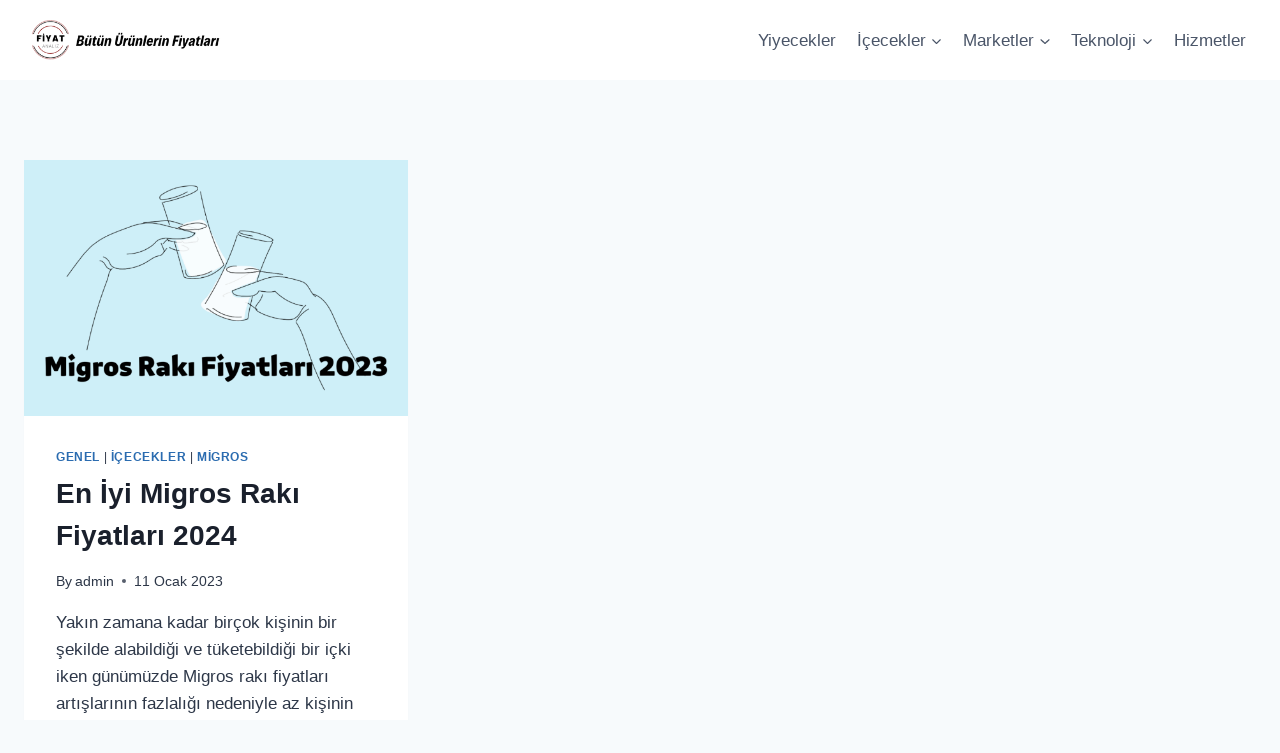

--- FILE ---
content_type: text/html; charset=UTF-8
request_url: https://fiyatanaliz.org/migros/
body_size: 12194
content:
<!doctype html>
<html lang="tr" prefix="og: https://ogp.me/ns#" class="no-js" itemtype="https://schema.org/Blog" itemscope>
<head>
	<meta name="google-site-verification" content="eufJT2jGBNFCw9tIXPt-qayTCCuXAoKoSpPSmGsGCGw" />
	<meta charset="UTF-8">
	<meta name="viewport" content="width=device-width, initial-scale=1, minimum-scale=1">
	
<!-- Rank Math PRO tarafından Arama Motoru Optimizasyonu - https://rankmath.com/ -->
<title>Migros - Fiyat Analiz</title>
<meta name="description" content="Fiyat Analiz üzerinde Migros konusundaki fiyat analizleri, detayları ve kampanyaları hakkında bilgi alabileceğiniz kategori dizini."/>
<meta name="robots" content="follow, index, max-snippet:-1, max-video-preview:-1, max-image-preview:large"/>
<link rel="canonical" href="https://fiyatanaliz.org/migros/" />
<meta property="og:locale" content="tr_TR" />
<meta property="og:type" content="article" />
<meta property="og:title" content="Migros - Fiyat Analiz" />
<meta property="og:description" content="Fiyat Analiz üzerinde Migros konusundaki fiyat analizleri, detayları ve kampanyaları hakkında bilgi alabileceğiniz kategori dizini." />
<meta property="og:url" content="https://fiyatanaliz.org/migros/" />
<meta property="og:site_name" content="Güncel Fiyat Analizleri" />
<meta name="twitter:card" content="summary_large_image" />
<meta name="twitter:title" content="Migros - Fiyat Analiz" />
<meta name="twitter:description" content="Fiyat Analiz üzerinde Migros konusundaki fiyat analizleri, detayları ve kampanyaları hakkında bilgi alabileceğiniz kategori dizini." />
<meta name="twitter:label1" content="Yazılar" />
<meta name="twitter:data1" content="1" />
<script type="application/ld+json" class="rank-math-schema-pro">{"@context":"https://schema.org","@graph":[{"@type":"Person","@id":"https://fiyatanaliz.org/#person","name":"admin","image":{"@type":"ImageObject","@id":"https://fiyatanaliz.org/#logo","url":"https://fiyatanaliz.org/wp-content/uploads/2022/12/Fiyat-Analiz-Logo.png","contentUrl":"https://fiyatanaliz.org/wp-content/uploads/2022/12/Fiyat-Analiz-Logo.png","caption":"G\u00fcncel Fiyat Analizleri","inLanguage":"tr","width":"350","height":"70"}},{"@type":"WebSite","@id":"https://fiyatanaliz.org/#website","url":"https://fiyatanaliz.org","name":"G\u00fcncel Fiyat Analizleri","publisher":{"@id":"https://fiyatanaliz.org/#person"},"inLanguage":"tr"},{"@type":"BreadcrumbList","@id":"https://fiyatanaliz.org/migros/#breadcrumb","itemListElement":[{"@type":"ListItem","position":"1","item":{"@id":"https://fiyatanaliz.org","name":"Ana Sayfa"}},{"@type":"ListItem","position":"2","item":{"@id":"https://fiyatanaliz.org/migros/","name":"Migros"}}]},{"@type":"CollectionPage","@id":"https://fiyatanaliz.org/migros/#webpage","url":"https://fiyatanaliz.org/migros/","name":"Migros - Fiyat Analiz","isPartOf":{"@id":"https://fiyatanaliz.org/#website"},"inLanguage":"tr","breadcrumb":{"@id":"https://fiyatanaliz.org/migros/#breadcrumb"}}]}</script>
<!-- /Rank Math WordPress SEO eklentisi -->


			<script>document.documentElement.classList.remove( 'no-js' );</script>
			<style id='wp-img-auto-sizes-contain-inline-css'>
img:is([sizes=auto i],[sizes^="auto," i]){contain-intrinsic-size:3000px 1500px}
/*# sourceURL=wp-img-auto-sizes-contain-inline-css */
</style>
<style id='wp-block-library-inline-css'>
:root{--wp-block-synced-color:#7a00df;--wp-block-synced-color--rgb:122,0,223;--wp-bound-block-color:var(--wp-block-synced-color);--wp-editor-canvas-background:#ddd;--wp-admin-theme-color:#007cba;--wp-admin-theme-color--rgb:0,124,186;--wp-admin-theme-color-darker-10:#006ba1;--wp-admin-theme-color-darker-10--rgb:0,107,160.5;--wp-admin-theme-color-darker-20:#005a87;--wp-admin-theme-color-darker-20--rgb:0,90,135;--wp-admin-border-width-focus:2px}@media (min-resolution:192dpi){:root{--wp-admin-border-width-focus:1.5px}}.wp-element-button{cursor:pointer}:root .has-very-light-gray-background-color{background-color:#eee}:root .has-very-dark-gray-background-color{background-color:#313131}:root .has-very-light-gray-color{color:#eee}:root .has-very-dark-gray-color{color:#313131}:root .has-vivid-green-cyan-to-vivid-cyan-blue-gradient-background{background:linear-gradient(135deg,#00d084,#0693e3)}:root .has-purple-crush-gradient-background{background:linear-gradient(135deg,#34e2e4,#4721fb 50%,#ab1dfe)}:root .has-hazy-dawn-gradient-background{background:linear-gradient(135deg,#faaca8,#dad0ec)}:root .has-subdued-olive-gradient-background{background:linear-gradient(135deg,#fafae1,#67a671)}:root .has-atomic-cream-gradient-background{background:linear-gradient(135deg,#fdd79a,#004a59)}:root .has-nightshade-gradient-background{background:linear-gradient(135deg,#330968,#31cdcf)}:root .has-midnight-gradient-background{background:linear-gradient(135deg,#020381,#2874fc)}:root{--wp--preset--font-size--normal:16px;--wp--preset--font-size--huge:42px}.has-regular-font-size{font-size:1em}.has-larger-font-size{font-size:2.625em}.has-normal-font-size{font-size:var(--wp--preset--font-size--normal)}.has-huge-font-size{font-size:var(--wp--preset--font-size--huge)}.has-text-align-center{text-align:center}.has-text-align-left{text-align:left}.has-text-align-right{text-align:right}.has-fit-text{white-space:nowrap!important}#end-resizable-editor-section{display:none}.aligncenter{clear:both}.items-justified-left{justify-content:flex-start}.items-justified-center{justify-content:center}.items-justified-right{justify-content:flex-end}.items-justified-space-between{justify-content:space-between}.screen-reader-text{border:0;clip-path:inset(50%);height:1px;margin:-1px;overflow:hidden;padding:0;position:absolute;width:1px;word-wrap:normal!important}.screen-reader-text:focus{background-color:#ddd;clip-path:none;color:#444;display:block;font-size:1em;height:auto;left:5px;line-height:normal;padding:15px 23px 14px;text-decoration:none;top:5px;width:auto;z-index:100000}html :where(.has-border-color){border-style:solid}html :where([style*=border-top-color]){border-top-style:solid}html :where([style*=border-right-color]){border-right-style:solid}html :where([style*=border-bottom-color]){border-bottom-style:solid}html :where([style*=border-left-color]){border-left-style:solid}html :where([style*=border-width]){border-style:solid}html :where([style*=border-top-width]){border-top-style:solid}html :where([style*=border-right-width]){border-right-style:solid}html :where([style*=border-bottom-width]){border-bottom-style:solid}html :where([style*=border-left-width]){border-left-style:solid}html :where(img[class*=wp-image-]){height:auto;max-width:100%}:where(figure){margin:0 0 1em}html :where(.is-position-sticky){--wp-admin--admin-bar--position-offset:var(--wp-admin--admin-bar--height,0px)}@media screen and (max-width:600px){html :where(.is-position-sticky){--wp-admin--admin-bar--position-offset:0px}}

/*# sourceURL=wp-block-library-inline-css */
</style>
<style id='classic-theme-styles-inline-css'>
/*! This file is auto-generated */
.wp-block-button__link{color:#fff;background-color:#32373c;border-radius:9999px;box-shadow:none;text-decoration:none;padding:calc(.667em + 2px) calc(1.333em + 2px);font-size:1.125em}.wp-block-file__button{background:#32373c;color:#fff;text-decoration:none}
/*# sourceURL=/wp-includes/css/classic-themes.min.css */
</style>
<link rel='stylesheet' id='kk-star-ratings-css' href='https://fiyatanaliz.org/wp-content/plugins/kk-star-ratings/src/core/public/css/kk-star-ratings.min.css?ver=5.4.10.3' media='all' />
<link rel='stylesheet' id='kadence-global-css' href='https://fiyatanaliz.org/wp-content/themes/kadence/assets/css/global.min.css?ver=1.1.51' media='all' />
<style id='kadence-global-inline-css'>
/* Kadence Base CSS */
:root{--global-palette1:#2B6CB0;--global-palette2:#215387;--global-palette3:#1A202C;--global-palette4:#2D3748;--global-palette5:#4A5568;--global-palette6:#718096;--global-palette7:#EDF2F7;--global-palette8:#F7FAFC;--global-palette9:#ffffff;--global-palette9rgb:255, 255, 255;--global-palette-highlight:var(--global-palette1);--global-palette-highlight-alt:var(--global-palette2);--global-palette-highlight-alt2:var(--global-palette9);--global-palette-btn-bg:var(--global-palette1);--global-palette-btn-bg-hover:var(--global-palette2);--global-palette-btn:var(--global-palette9);--global-palette-btn-hover:var(--global-palette9);--global-body-font-family:-apple-system,BlinkMacSystemFont,"Segoe UI",Roboto,Oxygen-Sans,Ubuntu,Cantarell,"Helvetica Neue",sans-serif, "Apple Color Emoji", "Segoe UI Emoji", "Segoe UI Symbol";--global-heading-font-family:inherit;--global-primary-nav-font-family:inherit;--global-fallback-font:sans-serif;--global-display-fallback-font:sans-serif;--global-content-width:1290px;--global-content-narrow-width:842px;--global-content-edge-padding:1.5rem;--global-content-boxed-padding:2rem;--global-calc-content-width:calc(1290px - var(--global-content-edge-padding) - var(--global-content-edge-padding) );--wp--style--global--content-size:var(--global-calc-content-width);}.wp-site-blocks{--global-vw:calc( 100vw - ( 0.5 * var(--scrollbar-offset)));}body{background:var(--global-palette8);}body, input, select, optgroup, textarea{font-weight:400;font-size:17px;line-height:1.6;font-family:var(--global-body-font-family);color:var(--global-palette4);}.content-bg, body.content-style-unboxed .site{background:var(--global-palette9);}h1,h2,h3,h4,h5,h6{font-family:var(--global-heading-font-family);}h1{font-weight:700;font-size:32px;line-height:1.5;color:var(--global-palette3);}h2{font-weight:700;font-size:28px;line-height:1.5;color:var(--global-palette3);}h3{font-weight:700;font-size:24px;line-height:1.5;color:var(--global-palette3);}h4{font-weight:700;font-size:22px;line-height:1.5;color:var(--global-palette4);}h5{font-weight:700;font-size:20px;line-height:1.5;color:var(--global-palette4);}h6{font-weight:700;font-size:18px;line-height:1.5;color:var(--global-palette5);}.entry-hero .kadence-breadcrumbs{max-width:1290px;}.site-container, .site-header-row-layout-contained, .site-footer-row-layout-contained, .entry-hero-layout-contained, .comments-area, .alignfull > .wp-block-cover__inner-container, .alignwide > .wp-block-cover__inner-container{max-width:var(--global-content-width);}.content-width-narrow .content-container.site-container, .content-width-narrow .hero-container.site-container{max-width:var(--global-content-narrow-width);}@media all and (min-width: 1520px){.wp-site-blocks .content-container  .alignwide{margin-left:-115px;margin-right:-115px;width:unset;max-width:unset;}}@media all and (min-width: 1102px){.content-width-narrow .wp-site-blocks .content-container .alignwide{margin-left:-130px;margin-right:-130px;width:unset;max-width:unset;}}.content-style-boxed .wp-site-blocks .entry-content .alignwide{margin-left:calc( -1 * var( --global-content-boxed-padding ) );margin-right:calc( -1 * var( --global-content-boxed-padding ) );}.content-area{margin-top:5rem;margin-bottom:5rem;}@media all and (max-width: 1024px){.content-area{margin-top:3rem;margin-bottom:3rem;}}@media all and (max-width: 767px){.content-area{margin-top:2rem;margin-bottom:2rem;}}@media all and (max-width: 1024px){:root{--global-content-boxed-padding:2rem;}}@media all and (max-width: 767px){:root{--global-content-boxed-padding:1.5rem;}}.entry-content-wrap{padding:2rem;}@media all and (max-width: 1024px){.entry-content-wrap{padding:2rem;}}@media all and (max-width: 767px){.entry-content-wrap{padding:1.5rem;}}.entry.single-entry{box-shadow:0px 15px 15px -10px rgba(0,0,0,0.05);}.entry.loop-entry{box-shadow:0px 15px 15px -10px rgba(0,0,0,0.05);}.loop-entry .entry-content-wrap{padding:2rem;}@media all and (max-width: 1024px){.loop-entry .entry-content-wrap{padding:2rem;}}@media all and (max-width: 767px){.loop-entry .entry-content-wrap{padding:1.5rem;}}button, .button, .wp-block-button__link, input[type="button"], input[type="reset"], input[type="submit"], .fl-button, .elementor-button-wrapper .elementor-button{box-shadow:0px 0px 0px -7px rgba(0,0,0,0);}button:hover, button:focus, button:active, .button:hover, .button:focus, .button:active, .wp-block-button__link:hover, .wp-block-button__link:focus, .wp-block-button__link:active, input[type="button"]:hover, input[type="button"]:focus, input[type="button"]:active, input[type="reset"]:hover, input[type="reset"]:focus, input[type="reset"]:active, input[type="submit"]:hover, input[type="submit"]:focus, input[type="submit"]:active, .elementor-button-wrapper .elementor-button:hover, .elementor-button-wrapper .elementor-button:focus, .elementor-button-wrapper .elementor-button:active{box-shadow:0px 15px 25px -7px rgba(0,0,0,0.1);}.kb-button.kb-btn-global-outline.kb-btn-global-inherit{padding-top:calc(px - 2px);padding-right:calc(px - 2px);padding-bottom:calc(px - 2px);padding-left:calc(px - 2px);}@media all and (min-width: 1025px){.transparent-header .entry-hero .entry-hero-container-inner{padding-top:80px;}}@media all and (max-width: 1024px){.mobile-transparent-header .entry-hero .entry-hero-container-inner{padding-top:80px;}}@media all and (max-width: 767px){.mobile-transparent-header .entry-hero .entry-hero-container-inner{padding-top:80px;}}
/* Kadence Header CSS */
@media all and (max-width: 1024px){.mobile-transparent-header #masthead{position:absolute;left:0px;right:0px;z-index:100;}.kadence-scrollbar-fixer.mobile-transparent-header #masthead{right:var(--scrollbar-offset,0);}.mobile-transparent-header #masthead, .mobile-transparent-header .site-top-header-wrap .site-header-row-container-inner, .mobile-transparent-header .site-main-header-wrap .site-header-row-container-inner, .mobile-transparent-header .site-bottom-header-wrap .site-header-row-container-inner{background:transparent;}.site-header-row-tablet-layout-fullwidth, .site-header-row-tablet-layout-standard{padding:0px;}}@media all and (min-width: 1025px){.transparent-header #masthead{position:absolute;left:0px;right:0px;z-index:100;}.transparent-header.kadence-scrollbar-fixer #masthead{right:var(--scrollbar-offset,0);}.transparent-header #masthead, .transparent-header .site-top-header-wrap .site-header-row-container-inner, .transparent-header .site-main-header-wrap .site-header-row-container-inner, .transparent-header .site-bottom-header-wrap .site-header-row-container-inner{background:transparent;}}.site-branding a.brand img{max-width:200px;}.site-branding a.brand img.svg-logo-image{width:200px;}.site-branding{padding:0px 0px 0px 0px;}#masthead, #masthead .kadence-sticky-header.item-is-fixed:not(.item-at-start):not(.site-header-row-container):not(.site-main-header-wrap), #masthead .kadence-sticky-header.item-is-fixed:not(.item-at-start) > .site-header-row-container-inner{background:#ffffff;}.site-main-header-inner-wrap{min-height:80px;}.header-navigation[class*="header-navigation-style-underline"] .header-menu-container.primary-menu-container>ul>li>a:after{width:calc( 100% - 1.2em);}.main-navigation .primary-menu-container > ul > li.menu-item > a{padding-left:calc(1.2em / 2);padding-right:calc(1.2em / 2);padding-top:0.6em;padding-bottom:0.6em;color:var(--global-palette5);}.main-navigation .primary-menu-container > ul > li.menu-item .dropdown-nav-special-toggle{right:calc(1.2em / 2);}.main-navigation .primary-menu-container > ul > li.menu-item > a:hover{color:var(--global-palette-highlight);}.main-navigation .primary-menu-container > ul > li.menu-item.current-menu-item > a{color:var(--global-palette3);}.header-navigation .header-menu-container ul ul.sub-menu, .header-navigation .header-menu-container ul ul.submenu{background:var(--global-palette3);box-shadow:0px 2px 13px 0px rgba(0,0,0,0.1);}.header-navigation .header-menu-container ul ul li.menu-item, .header-menu-container ul.menu > li.kadence-menu-mega-enabled > ul > li.menu-item > a{border-bottom:1px solid rgba(255,255,255,0.1);}.header-navigation .header-menu-container ul ul li.menu-item > a{width:200px;padding-top:1em;padding-bottom:1em;color:var(--global-palette8);font-size:12px;}.header-navigation .header-menu-container ul ul li.menu-item > a:hover{color:var(--global-palette9);background:var(--global-palette4);}.header-navigation .header-menu-container ul ul li.menu-item.current-menu-item > a{color:var(--global-palette9);background:var(--global-palette4);}.mobile-toggle-open-container .menu-toggle-open, .mobile-toggle-open-container .menu-toggle-open:focus{color:var(--global-palette5);padding:0.4em 0.6em 0.4em 0.6em;font-size:14px;}.mobile-toggle-open-container .menu-toggle-open.menu-toggle-style-bordered{border:1px solid currentColor;}.mobile-toggle-open-container .menu-toggle-open .menu-toggle-icon{font-size:20px;}.mobile-toggle-open-container .menu-toggle-open:hover, .mobile-toggle-open-container .menu-toggle-open:focus-visible{color:var(--global-palette-highlight);}.mobile-navigation ul li{font-size:14px;}.mobile-navigation ul li a{padding-top:1em;padding-bottom:1em;}.mobile-navigation ul li > a, .mobile-navigation ul li.menu-item-has-children > .drawer-nav-drop-wrap{color:var(--global-palette8);}.mobile-navigation ul li.current-menu-item > a, .mobile-navigation ul li.current-menu-item.menu-item-has-children > .drawer-nav-drop-wrap{color:var(--global-palette-highlight);}.mobile-navigation ul li.menu-item-has-children .drawer-nav-drop-wrap, .mobile-navigation ul li:not(.menu-item-has-children) a{border-bottom:1px solid rgba(255,255,255,0.1);}.mobile-navigation:not(.drawer-navigation-parent-toggle-true) ul li.menu-item-has-children .drawer-nav-drop-wrap button{border-left:1px solid rgba(255,255,255,0.1);}#mobile-drawer .drawer-header .drawer-toggle{padding:0.6em 0.15em 0.6em 0.15em;font-size:24px;}
/* Kadence Footer CSS */
.site-middle-footer-inner-wrap{padding-top:30px;padding-bottom:30px;grid-column-gap:30px;grid-row-gap:30px;}.site-middle-footer-inner-wrap .widget{margin-bottom:30px;}.site-middle-footer-inner-wrap .site-footer-section:not(:last-child):after{right:calc(-30px / 2);}.site-bottom-footer-inner-wrap{padding-top:30px;padding-bottom:30px;grid-column-gap:30px;}.site-bottom-footer-inner-wrap .widget{margin-bottom:30px;}.site-bottom-footer-inner-wrap .site-footer-section:not(:last-child):after{right:calc(-30px / 2);}
/*# sourceURL=kadence-global-inline-css */
</style>
<link rel='stylesheet' id='kadence-header-css' href='https://fiyatanaliz.org/wp-content/themes/kadence/assets/css/header.min.css?ver=1.1.51' media='all' />
<link rel='stylesheet' id='kadence-content-css' href='https://fiyatanaliz.org/wp-content/themes/kadence/assets/css/content.min.css?ver=1.1.51' media='all' />
<link rel='stylesheet' id='kadence-footer-css' href='https://fiyatanaliz.org/wp-content/themes/kadence/assets/css/footer.min.css?ver=1.1.51' media='all' />
<link rel='stylesheet' id='kadence-rankmath-css' href='https://fiyatanaliz.org/wp-content/themes/kadence/assets/css/rankmath.min.css?ver=1.1.51' media='all' />
<style id='kadence-blocks-global-variables-inline-css'>
:root {--global-kb-font-size-sm:clamp(0.8rem, 0.73rem + 0.217vw, 0.9rem);--global-kb-font-size-md:clamp(1.1rem, 0.995rem + 0.326vw, 1.25rem);--global-kb-font-size-lg:clamp(1.75rem, 1.576rem + 0.543vw, 2rem);--global-kb-font-size-xl:clamp(2.25rem, 1.728rem + 1.63vw, 3rem);--global-kb-font-size-xxl:clamp(2.5rem, 1.456rem + 3.26vw, 4rem);--global-kb-font-size-xxxl:clamp(2.75rem, 0.489rem + 7.065vw, 6rem);}
/*# sourceURL=kadence-blocks-global-variables-inline-css */
</style>
<link rel="https://api.w.org/" href="https://fiyatanaliz.org/wp-json/" /><link rel="alternate" title="JSON" type="application/json" href="https://fiyatanaliz.org/wp-json/wp/v2/categories/13" /><script async src="https://fiyatanaliz.org/wp-content/uploads/perfmatters/gtag.js?id=G-TC2CB8V2MZ"></script><script>window.dataLayer = window.dataLayer || [];function gtag(){dataLayer.push(arguments);}gtag("js", new Date());gtag("config", "G-TC2CB8V2MZ", {"anonymize_ip": true});</script><!-- site-navigation-element Schema optimized by Schema Pro --><script type="application/ld+json">{"@context":"https:\/\/schema.org","@graph":[{"@context":"https:\/\/schema.org","@type":"SiteNavigationElement","id":"site-navigation","name":"Yiyecekler","url":"https:\/\/fiyatanaliz.org\/yiyecekler\/"},{"@context":"https:\/\/schema.org","@type":"SiteNavigationElement","id":"site-navigation","name":"\u0130\u00e7ecekler","url":"https:\/\/fiyatanaliz.org\/icecekler\/"},{"@context":"https:\/\/schema.org","@type":"SiteNavigationElement","id":"site-navigation","name":"\u0130la\u00e7lar","url":"https:\/\/fiyatanaliz.org\/ilaclar\/"},{"@context":"https:\/\/schema.org","@type":"SiteNavigationElement","id":"site-navigation","name":"Alkol ve T\u00fct\u00fcn","url":"https:\/\/fiyatanaliz.org\/alkol-ve-tutun\/"},{"@context":"https:\/\/schema.org","@type":"SiteNavigationElement","id":"site-navigation","name":"Marketler","url":"https:\/\/fiyatanaliz.org\/bim\/"},{"@context":"https:\/\/schema.org","@type":"SiteNavigationElement","id":"site-navigation","name":"BIM","url":"https:\/\/fiyatanaliz.org\/bim\/"},{"@context":"https:\/\/schema.org","@type":"SiteNavigationElement","id":"site-navigation","name":"A101","url":"https:\/\/fiyatanaliz.org\/a101\/"},{"@context":"https:\/\/schema.org","@type":"SiteNavigationElement","id":"site-navigation","name":"Migros","url":"https:\/\/fiyatanaliz.org\/migros\/"},{"@context":"https:\/\/schema.org","@type":"SiteNavigationElement","id":"site-navigation","name":"Teknoloji","url":"https:\/\/fiyatanaliz.org\/teknoloji\/"},{"@context":"https:\/\/schema.org","@type":"SiteNavigationElement","id":"site-navigation","name":"Kripto","url":"https:\/\/fiyatanaliz.org\/kripto\/"},{"@context":"https:\/\/schema.org","@type":"SiteNavigationElement","id":"site-navigation","name":"Hizmetler","url":"https:\/\/fiyatanaliz.org\/hizmetler\/"}]}</script><!-- / site-navigation-element Schema optimized by Schema Pro --><!-- sitelink-search-box Schema optimized by Schema Pro --><script type="application/ld+json">{"@context":"https:\/\/schema.org","@type":"WebSite","name":"Fiyat Analiz","url":"https:\/\/fiyatanaliz.org","potentialAction":[{"@type":"SearchAction","target":"https:\/\/fiyatanaliz.org\/?s={search_term_string}","query-input":"required name=search_term_string"}]}</script><!-- / sitelink-search-box Schema optimized by Schema Pro -->			<style id="wpsp-style-frontend"></style>
			<link rel="icon" href="https://fiyatanaliz.org/wp-content/uploads/2022/12/cropped-Fiyat-Analiz-Icon-32x32.png" sizes="32x32" />
<link rel="icon" href="https://fiyatanaliz.org/wp-content/uploads/2022/12/cropped-Fiyat-Analiz-Icon-192x192.png" sizes="192x192" />
<link rel="apple-touch-icon" href="https://fiyatanaliz.org/wp-content/uploads/2022/12/cropped-Fiyat-Analiz-Icon-180x180.png" />
<meta name="msapplication-TileImage" content="https://fiyatanaliz.org/wp-content/uploads/2022/12/cropped-Fiyat-Analiz-Icon-270x270.png" />
		<style id="wp-custom-css">
			.rank-math-list-item {
	border-radius: 4px;
	margin: 1em auto;
	padding: .5em .8em;
	-webkit-box-shadow: 0px 2px 21px 0px rgba(0, 0, 0, 0.75);
	-moz-box-shadow: 0px 2px 21px 0px rgba(0, 0, 0, 0.75);
	box-shadow: rgba(34, 112, 177, 1) 0px 0px 0px 3px;}


.lan{
  display: none;
}

.hero-container {
  display: none;
}

.sponsor {
  font-size: 10px;
}		</style>
		<noscript><style>.perfmatters-lazy[data-src]{display:none !important;}</style></noscript><style>.perfmatters-lazy-youtube{position:relative;width:100%;max-width:100%;height:0;padding-bottom:56.23%;overflow:hidden}.perfmatters-lazy-youtube img{position:absolute;top:0;right:0;bottom:0;left:0;display:block;width:100%;max-width:100%;height:auto;margin:auto;border:none;cursor:pointer;transition:.5s all;-webkit-transition:.5s all;-moz-transition:.5s all}.perfmatters-lazy-youtube img:hover{-webkit-filter:brightness(75%)}.perfmatters-lazy-youtube .play{position:absolute;top:50%;left:50%;right:auto;width:68px;height:48px;margin-left:-34px;margin-top:-24px;background:url(https://fiyatanaliz.org/wp-content/plugins/perfmatters/img/youtube.svg) no-repeat;background-position:center;background-size:cover;pointer-events:none}.perfmatters-lazy-youtube iframe{position:absolute;top:0;left:0;width:100%;height:100%;z-index:99}.wp-has-aspect-ratio .wp-block-embed__wrapper{position:relative;}.wp-has-aspect-ratio .perfmatters-lazy-youtube{position:absolute;top:0;right:0;bottom:0;left:0;width:100%;height:100%;padding-bottom:0}.perfmatters-lazy.pmloaded,.perfmatters-lazy.pmloaded>img,.perfmatters-lazy>img.pmloaded,.perfmatters-lazy[data-ll-status=entered]{animation:500ms pmFadeIn}@keyframes pmFadeIn{0%{opacity:0}100%{opacity:1}}</style></head>

<body class="archive category category-migros category-13 wp-custom-logo wp-embed-responsive wp-theme-kadence wp-schema-pro-2.7.7 hfeed footer-on-bottom hide-focus-outline link-style-standard content-title-style-above content-width-normal content-style-boxed content-vertical-padding-show non-transparent-header mobile-non-transparent-header">
<div id="wrapper" class="site wp-site-blocks">
			<a class="skip-link screen-reader-text scroll-ignore" href="#main">Skip to content</a>
		<header id="masthead" class="site-header" role="banner" itemtype="https://schema.org/WPHeader" itemscope>
	<div id="main-header" class="site-header-wrap">
		<div class="site-header-inner-wrap">
			<div class="site-header-upper-wrap">
				<div class="site-header-upper-inner-wrap">
					<div class="site-main-header-wrap site-header-row-container site-header-focus-item site-header-row-layout-standard" data-section="kadence_customizer_header_main">
	<div class="site-header-row-container-inner">
				<div class="site-container">
			<div class="site-main-header-inner-wrap site-header-row site-header-row-has-sides site-header-row-no-center">
									<div class="site-header-main-section-left site-header-section site-header-section-left">
						<div class="site-header-item site-header-focus-item" data-section="title_tagline">
	<div class="site-branding branding-layout-standard site-brand-logo-only"><a class="brand has-logo-image" href="https://fiyatanaliz.org/" rel="home"><img width="350" height="70" src="https://fiyatanaliz.org/wp-content/uploads/2022/12/Fiyat-Analiz-Logo-2.png" class="custom-logo" alt="Fiyat Analiz Logo" decoding="async" srcset="https://fiyatanaliz.org/wp-content/uploads/2022/12/Fiyat-Analiz-Logo-2.png 350w, https://fiyatanaliz.org/wp-content/uploads/2022/12/Fiyat-Analiz-Logo-2-300x60.png 300w" sizes="(max-width: 350px) 100vw, 350px" /></a></div></div><!-- data-section="title_tagline" -->
					</div>
																	<div class="site-header-main-section-right site-header-section site-header-section-right">
						<div class="site-header-item site-header-focus-item site-header-item-main-navigation header-navigation-layout-stretch-false header-navigation-layout-fill-stretch-false" data-section="kadence_customizer_primary_navigation">
		<nav id="site-navigation" class="main-navigation header-navigation nav--toggle-sub header-navigation-style-standard header-navigation-dropdown-animation-none" role="navigation" aria-label="Primary Navigation">
				<div class="primary-menu-container header-menu-container">
			<ul id="primary-menu" class="menu"><li id="menu-item-13" class="menu-item menu-item-type-taxonomy menu-item-object-category menu-item-13"><a href="https://fiyatanaliz.org/yiyecekler/">Yiyecekler</a></li>
<li id="menu-item-12" class="menu-item menu-item-type-taxonomy menu-item-object-category menu-item-has-children menu-item-12"><a href="https://fiyatanaliz.org/icecekler/"><span class="nav-drop-title-wrap">İçecekler<span class="dropdown-nav-toggle"><span class="kadence-svg-iconset svg-baseline"><svg aria-hidden="true" class="kadence-svg-icon kadence-arrow-down-svg" fill="currentColor" version="1.1" xmlns="http://www.w3.org/2000/svg" width="24" height="24" viewBox="0 0 24 24"><title>Expand</title><path d="M5.293 9.707l6 6c0.391 0.391 1.024 0.391 1.414 0l6-6c0.391-0.391 0.391-1.024 0-1.414s-1.024-0.391-1.414 0l-5.293 5.293-5.293-5.293c-0.391-0.391-1.024-0.391-1.414 0s-0.391 1.024 0 1.414z"></path>
				</svg></span></span></span></a>
<ul class="sub-menu">
	<li id="menu-item-178" class="menu-item menu-item-type-taxonomy menu-item-object-category menu-item-178"><a href="https://fiyatanaliz.org/ilaclar/">İlaçlar</a></li>
	<li id="menu-item-10" class="menu-item menu-item-type-taxonomy menu-item-object-category menu-item-10"><a href="https://fiyatanaliz.org/alkol-ve-tutun/">Alkol ve Tütün</a></li>
</ul>
</li>
<li id="menu-item-276" class="menu-item menu-item-type-custom menu-item-object-custom current-menu-ancestor current-menu-parent menu-item-has-children menu-item-276"><a href="https://fiyatanaliz.org/bim/"><span class="nav-drop-title-wrap">Marketler<span class="dropdown-nav-toggle"><span class="kadence-svg-iconset svg-baseline"><svg aria-hidden="true" class="kadence-svg-icon kadence-arrow-down-svg" fill="currentColor" version="1.1" xmlns="http://www.w3.org/2000/svg" width="24" height="24" viewBox="0 0 24 24"><title>Expand</title><path d="M5.293 9.707l6 6c0.391 0.391 1.024 0.391 1.414 0l6-6c0.391-0.391 0.391-1.024 0-1.414s-1.024-0.391-1.414 0l-5.293 5.293-5.293-5.293c-0.391-0.391-1.024-0.391-1.414 0s-0.391 1.024 0 1.414z"></path>
				</svg></span></span></span></a>
<ul class="sub-menu">
	<li id="menu-item-11" class="menu-item menu-item-type-taxonomy menu-item-object-category menu-item-11"><a href="https://fiyatanaliz.org/bim/">BIM</a></li>
	<li id="menu-item-8" class="menu-item menu-item-type-taxonomy menu-item-object-category menu-item-8"><a href="https://fiyatanaliz.org/a101/">A101</a></li>
	<li id="menu-item-277" class="menu-item menu-item-type-taxonomy menu-item-object-category current-menu-item menu-item-277"><a href="https://fiyatanaliz.org/migros/" aria-current="page">Migros</a></li>
</ul>
</li>
<li id="menu-item-414" class="menu-item menu-item-type-taxonomy menu-item-object-category menu-item-has-children menu-item-414"><a href="https://fiyatanaliz.org/teknoloji/"><span class="nav-drop-title-wrap">Teknoloji<span class="dropdown-nav-toggle"><span class="kadence-svg-iconset svg-baseline"><svg aria-hidden="true" class="kadence-svg-icon kadence-arrow-down-svg" fill="currentColor" version="1.1" xmlns="http://www.w3.org/2000/svg" width="24" height="24" viewBox="0 0 24 24"><title>Expand</title><path d="M5.293 9.707l6 6c0.391 0.391 1.024 0.391 1.414 0l6-6c0.391-0.391 0.391-1.024 0-1.414s-1.024-0.391-1.414 0l-5.293 5.293-5.293-5.293c-0.391-0.391-1.024-0.391-1.414 0s-0.391 1.024 0 1.414z"></path>
				</svg></span></span></span></a>
<ul class="sub-menu">
	<li id="menu-item-416" class="menu-item menu-item-type-taxonomy menu-item-object-category menu-item-416"><a href="https://fiyatanaliz.org/kripto/">Kripto</a></li>
</ul>
</li>
<li id="menu-item-415" class="menu-item menu-item-type-taxonomy menu-item-object-category menu-item-415"><a href="https://fiyatanaliz.org/hizmetler/">Hizmetler</a></li>
</ul>		</div>
	</nav><!-- #site-navigation -->
	</div><!-- data-section="primary_navigation" -->
					</div>
							</div>
		</div>
	</div>
</div>
				</div>
			</div>
					</div>
	</div>
	
<div id="mobile-header" class="site-mobile-header-wrap">
	<div class="site-header-inner-wrap">
		<div class="site-header-upper-wrap">
			<div class="site-header-upper-inner-wrap">
			<div class="site-main-header-wrap site-header-focus-item site-header-row-layout-standard site-header-row-tablet-layout-default site-header-row-mobile-layout-default ">
	<div class="site-header-row-container-inner">
		<div class="site-container">
			<div class="site-main-header-inner-wrap site-header-row site-header-row-has-sides site-header-row-no-center">
									<div class="site-header-main-section-left site-header-section site-header-section-left">
						<div class="site-header-item site-header-focus-item" data-section="title_tagline">
	<div class="site-branding mobile-site-branding branding-layout-standard branding-tablet-layout-inherit site-brand-logo-only branding-mobile-layout-inherit"><a class="brand has-logo-image" href="https://fiyatanaliz.org/" rel="home"><img width="350" height="70" src="https://fiyatanaliz.org/wp-content/uploads/2022/12/Fiyat-Analiz-Logo-2.png" class="custom-logo" alt="Fiyat Analiz Logo" decoding="async" srcset="https://fiyatanaliz.org/wp-content/uploads/2022/12/Fiyat-Analiz-Logo-2.png 350w, https://fiyatanaliz.org/wp-content/uploads/2022/12/Fiyat-Analiz-Logo-2-300x60.png 300w" sizes="(max-width: 350px) 100vw, 350px" /></a></div></div><!-- data-section="title_tagline" -->
					</div>
																	<div class="site-header-main-section-right site-header-section site-header-section-right">
						<div class="site-header-item site-header-focus-item site-header-item-navgation-popup-toggle" data-section="kadence_customizer_mobile_trigger">
		<div class="mobile-toggle-open-container">
						<button id="mobile-toggle" class="menu-toggle-open drawer-toggle menu-toggle-style-default" aria-label="Open menu" data-toggle-target="#mobile-drawer" data-toggle-body-class="showing-popup-drawer-from-right" aria-expanded="false" data-set-focus=".menu-toggle-close"
					>
						<span class="menu-toggle-icon"><span class="kadence-svg-iconset"><svg aria-hidden="true" class="kadence-svg-icon kadence-menu-svg" fill="currentColor" version="1.1" xmlns="http://www.w3.org/2000/svg" width="24" height="24" viewBox="0 0 24 24"><title>Toggle Menu</title><path d="M3 13h18c0.552 0 1-0.448 1-1s-0.448-1-1-1h-18c-0.552 0-1 0.448-1 1s0.448 1 1 1zM3 7h18c0.552 0 1-0.448 1-1s-0.448-1-1-1h-18c-0.552 0-1 0.448-1 1s0.448 1 1 1zM3 19h18c0.552 0 1-0.448 1-1s-0.448-1-1-1h-18c-0.552 0-1 0.448-1 1s0.448 1 1 1z"></path>
				</svg></span></span>
		</button>
	</div>
	</div><!-- data-section="mobile_trigger" -->
					</div>
							</div>
		</div>
	</div>
</div>
			</div>
		</div>
			</div>
</div>
</header><!-- #masthead -->

	<div id="inner-wrap" class="wrap hfeed kt-clear">
		<section role="banner" class="entry-hero post-archive-hero-section entry-hero-layout-standard">
	<div class="entry-hero-container-inner">
		<div class="hero-section-overlay"></div>
		<div class="hero-container site-container">
			<header class="entry-header post-archive-title title-align-inherit title-tablet-align-inherit title-mobile-align-inherit">
				<h1 class="page-title archive-title">Migros</h1><div class="archive-description"><p>Migros ürünlerinin fiyatlarının paylaşıldığı ve analiz edildiği kategorimizdir.</p>
</div>			</header><!-- .entry-header -->
		</div>
	</div>
</section><!-- .entry-hero -->
<div id="primary" class="content-area">
	<div class="content-container site-container">
		<main id="main" class="site-main" role="main">
							<div id="archive-container" class="content-wrap grid-cols post-archive grid-sm-col-2 grid-lg-col-3 item-image-style-above">
					
<article class="entry content-bg loop-entry post-129 post type-post status-publish format-standard has-post-thumbnail hentry category-genel category-icecekler category-migros">
			<a class="post-thumbnail kadence-thumbnail-ratio-2-3" href="https://fiyatanaliz.org/migros-raki-fiyatlari/">
			<div class="post-thumbnail-inner">
				<img width="768" height="402" src="https://fiyatanaliz.org/wp-content/uploads/2022/12/Migros-Raki-Fiyatlari-2023-768x402.png" class="attachment-medium_large size-medium_large wp-post-image" alt="En İyi Migros Rakı Fiyatları 2024" decoding="async" fetchpriority="high" srcset="https://fiyatanaliz.org/wp-content/uploads/2022/12/Migros-Raki-Fiyatlari-2023-768x402.png 768w, https://fiyatanaliz.org/wp-content/uploads/2022/12/Migros-Raki-Fiyatlari-2023-300x157.png 300w, https://fiyatanaliz.org/wp-content/uploads/2022/12/Migros-Raki-Fiyatlari-2023-1024x536.png 1024w, https://fiyatanaliz.org/wp-content/uploads/2022/12/Migros-Raki-Fiyatlari-2023.png 1200w" sizes="(max-width: 768px) 100vw, 768px" />			</div>
		</a><!-- .post-thumbnail -->
			<div class="entry-content-wrap">
		<header class="entry-header">

			<div class="entry-taxonomies">
			<span class="category-links term-links category-style-normal">
				<a href="https://fiyatanaliz.org/genel/" rel="tag">Genel</a> | <a href="https://fiyatanaliz.org/icecekler/" rel="tag">İçecekler</a> | <a href="https://fiyatanaliz.org/migros/" rel="tag">Migros</a>			</span>
		</div><!-- .entry-taxonomies -->
		<h2 class="entry-title"><a href="https://fiyatanaliz.org/migros-raki-fiyatlari/" rel="bookmark">En İyi Migros Rakı Fiyatları 2024</a></h2><div class="entry-meta entry-meta-divider-dot">
	<span class="posted-by"><span class="meta-label">By</span><span class="author vcard"><a class="url fn n" href="https://fiyatanaliz.org">admin</a></span></span>					<span class="posted-on">
						<time class="entry-date published" datetime="2023-01-11T17:44:06+00:00">11 Ocak 2023</time><time class="updated" datetime="2024-01-01T12:05:24+00:00">1 Ocak 2024</time>					</span>
					</div><!-- .entry-meta -->
</header><!-- .entry-header -->
	<div class="entry-summary">
		<p>Yakın zamana kadar birçok kişinin bir şekilde alabildiği ve tüketebildiği bir içki iken günümüzde Migros rakı fiyatları artışlarının fazlalığı nedeniyle az kişinin tüketebildiği bir içki halini alan rakı, Migros’ta en uygun fiyatlarla yerini almaktadır. Migros rakı fiyatları 2024 yılı güncellenmiş listesini ve Migros’taki en iyi rakı markalarını sizler için derledik ve listelendirdik. Migros Rakı Fiyatları&#8230;</p>
	</div><!-- .entry-summary -->
	<footer class="entry-footer">
		<div class="entry-actions">
		<p class="more-link-wrap">
			<a href="https://fiyatanaliz.org/migros-raki-fiyatlari/" class="post-more-link">
				Read More<span class="screen-reader-text"> En İyi Migros Rakı Fiyatları 2024</span><span class="kadence-svg-iconset svg-baseline"><svg aria-hidden="true" class="kadence-svg-icon kadence-arrow-right-alt-svg" fill="currentColor" version="1.1" xmlns="http://www.w3.org/2000/svg" width="27" height="28" viewBox="0 0 27 28"><title>Continue</title><path d="M27 13.953c0 0.141-0.063 0.281-0.156 0.375l-6 5.531c-0.156 0.141-0.359 0.172-0.547 0.094-0.172-0.078-0.297-0.25-0.297-0.453v-3.5h-19.5c-0.281 0-0.5-0.219-0.5-0.5v-3c0-0.281 0.219-0.5 0.5-0.5h19.5v-3.5c0-0.203 0.109-0.375 0.297-0.453s0.391-0.047 0.547 0.078l6 5.469c0.094 0.094 0.156 0.219 0.156 0.359v0z"></path>
				</svg></span>			</a>
		</p>
	</div><!-- .entry-actions -->
	</footer><!-- .entry-footer -->
	</div>
</article>
				</div>
						</main><!-- #main -->
			</div>
</div><!-- #primary -->
	</div><!-- #inner-wrap -->
	<footer id="colophon" class="site-footer" role="contentinfo">
	<div class="site-footer-wrap">
		<div class="site-middle-footer-wrap site-footer-row-container site-footer-focus-item site-footer-row-layout-standard site-footer-row-tablet-layout-default site-footer-row-mobile-layout-default" data-section="kadence_customizer_footer_middle">
	<div class="site-footer-row-container-inner">
				<div class="site-container">
			<div class="site-middle-footer-inner-wrap site-footer-row site-footer-row-columns-3 site-footer-row-column-layout-equal site-footer-row-tablet-column-layout-default site-footer-row-mobile-column-layout-row ft-ro-dir-row ft-ro-collapse-normal ft-ro-t-dir-default ft-ro-m-dir-default ft-ro-lstyle-plain">
									<div class="site-footer-middle-section-1 site-footer-section footer-section-inner-items-1">
						<div class="footer-widget-area widget-area site-footer-focus-item footer-widget1 content-align-default content-tablet-align-default content-mobile-align-default content-valign-default content-tablet-valign-default content-mobile-valign-default" data-section="sidebar-widgets-footer1">
	<div class="footer-widget-area-inner site-info-inner">
		<section id="text-4" class="widget widget_text"><h2 class="widget-title">Hakkımızda</h2>			<div class="textwidget"><p>Fiyat Analiz, 2021 yılından bu yana güncel market fiyatlarını siz değerli ziyaretçilerimiz için özenle hazırlayarak paylaşır. İsteğe göre araştırma yapar ve <a href="https://fiyatanaliz.org/">fiyatanaliz.org</a> sitesine ekler.</p>
</div>
		</section>	</div>
</div><!-- .footer-widget1 -->
					</div>
										<div class="site-footer-middle-section-2 site-footer-section footer-section-inner-items-1">
						<div class="footer-widget-area widget-area site-footer-focus-item footer-widget2 content-align-default content-tablet-align-default content-mobile-align-default content-valign-default content-tablet-valign-default content-mobile-valign-default" data-section="sidebar-widgets-footer2">
	<div class="footer-widget-area-inner site-info-inner">
		<section id="text-5" class="widget widget_text"><h2 class="widget-title">Kurumsal Bilgiler</h2>			<div class="textwidget"><p><strong>Adres:</strong> H. Rıfat Paşa, Yüzer Havuz Sk. No:1/1, 34384 Şişli/İstanbul</p>
<p><strong>Mail:</strong> <a href="/cdn-cgi/l/email-protection" class="__cf_email__" data-cfemail="315d5e5f56505a5350535071565c50585d1f525e5c">[email&#160;protected]</a></p>
</div>
		</section>	</div>
</div><!-- .footer-widget2 -->
					</div>
										<div class="site-footer-middle-section-3 site-footer-section footer-section-inner-items-1">
						<div class="footer-widget-area widget-area site-footer-focus-item footer-widget3 content-align-default content-tablet-align-default content-mobile-align-default content-valign-default content-tablet-valign-default content-mobile-valign-default" data-section="sidebar-widgets-footer3">
	<div class="footer-widget-area-inner site-info-inner">
		<section id="text-6" class="widget widget_text"><h2 class="widget-title">Bilgilendirme</h2>			<div class="textwidget"><p>Sitemizde bulunan ürün fiyatları girildikleri zaman itibari ile günceldir. Malumunuz Türkiye&#8217;de ürünlerin fiyatları sürekli değiştiği için net fiyatı mağazayı arayarak alabilirsiniz.</p>
<p><a href="https://narcobi.com/">narcobi.com</a></p>
<p><a href="https://fiyatanaliz.org/html-site-haritasi/">HTML Site Haritası</a></p>
</div>
		</section>	</div>
</div><!-- .footer-widget3 -->
					</div>
								</div>
		</div>
	</div>
</div>
<div class="site-bottom-footer-wrap site-footer-row-container site-footer-focus-item site-footer-row-layout-standard site-footer-row-tablet-layout-default site-footer-row-mobile-layout-default" data-section="kadence_customizer_footer_bottom">
	<div class="site-footer-row-container-inner">
				<div class="site-container">
			<div class="site-bottom-footer-inner-wrap site-footer-row site-footer-row-columns-1 site-footer-row-column-layout-row site-footer-row-tablet-column-layout-default site-footer-row-mobile-column-layout-row ft-ro-dir-row ft-ro-collapse-normal ft-ro-t-dir-default ft-ro-m-dir-default ft-ro-lstyle-plain">
									<div class="site-footer-bottom-section-1 site-footer-section footer-section-inner-items-1">
						
<div class="footer-widget-area site-info site-footer-focus-item content-align-default content-tablet-align-default content-mobile-align-default content-valign-bottom content-tablet-valign-default content-mobile-valign-default" data-section="kadence_customizer_footer_html">
	<div class="footer-widget-area-inner site-info-inner">
		<div class="footer-html inner-link-style-normal"><div class="footer-html-inner"><p>&copy; 2026 Fiyat Analiz - Tüm Hakları Sakladık, Arayın Bulun.</p>
</div></div>	</div>
</div><!-- .site-info -->
					</div>
								</div>
		</div>
	</div>
</div>
	</div>
</footer><!-- #colophon -->

</div><!-- #wrapper -->

			<script data-cfasync="false" src="/cdn-cgi/scripts/5c5dd728/cloudflare-static/email-decode.min.js"></script><script>document.documentElement.style.setProperty('--scrollbar-offset', window.innerWidth - document.documentElement.clientWidth + 'px' );</script>
			<script type="speculationrules">
{"prefetch":[{"source":"document","where":{"and":[{"href_matches":"/*"},{"not":{"href_matches":["/wp-*.php","/wp-admin/*","/wp-content/uploads/*","/wp-content/*","/wp-content/plugins/*","/wp-content/themes/kadence/*","/*\\?(.+)"]}},{"not":{"selector_matches":"a[rel~=\"nofollow\"]"}},{"not":{"selector_matches":".no-prefetch, .no-prefetch a"}}]},"eagerness":"conservative"}]}
</script>

<script>
var fiyatanalizsecurity = document.querySelector('.entry-content');


fiyatanalizsecurity.addEventListener('copy', function(event) {
  var copiedText = window.getSelection().toString();
  var pageLink = window.location.href;
  var link = "<a href='" + pageLink + "'> </a>";
    var modifiedText = "<p>" + copiedText + link + "</p>";

  event.preventDefault();
  event.clipboardData.setData('text/plain', modifiedText);
});
</script>	<div id="mobile-drawer" class="popup-drawer popup-drawer-layout-sidepanel popup-drawer-animation-fade popup-drawer-side-right" data-drawer-target-string="#mobile-drawer"
			>
		<div class="drawer-overlay" data-drawer-target-string="#mobile-drawer"></div>
		<div class="drawer-inner">
						<div class="drawer-header">
				<button class="menu-toggle-close drawer-toggle" aria-label="Close menu"  data-toggle-target="#mobile-drawer" data-toggle-body-class="showing-popup-drawer-from-right" aria-expanded="false" data-set-focus=".menu-toggle-open"
							>
					<span class="toggle-close-bar"></span>
					<span class="toggle-close-bar"></span>
				</button>
			</div>
			<div class="drawer-content mobile-drawer-content content-align-left content-valign-top">
								<div class="site-header-item site-header-focus-item site-header-item-mobile-navigation mobile-navigation-layout-stretch-false" data-section="kadence_customizer_mobile_navigation">
		<nav id="mobile-site-navigation" class="mobile-navigation drawer-navigation drawer-navigation-parent-toggle-false" role="navigation" aria-label="Primary Mobile Navigation">
				<div class="mobile-menu-container drawer-menu-container">
			<ul id="mobile-menu" class="menu has-collapse-sub-nav"><li class="menu-item menu-item-type-taxonomy menu-item-object-category menu-item-13"><a href="https://fiyatanaliz.org/yiyecekler/">Yiyecekler</a></li>
<li class="menu-item menu-item-type-taxonomy menu-item-object-category menu-item-has-children menu-item-12"><div class="drawer-nav-drop-wrap"><a href="https://fiyatanaliz.org/icecekler/">İçecekler</a><button class="drawer-sub-toggle" data-toggle-duration="10" data-toggle-target="#mobile-menu .menu-item-12 &gt; .sub-menu" aria-expanded="false"><span class="screen-reader-text">Toggle child menu</span><span class="kadence-svg-iconset"><svg aria-hidden="true" class="kadence-svg-icon kadence-arrow-down-svg" fill="currentColor" version="1.1" xmlns="http://www.w3.org/2000/svg" width="24" height="24" viewBox="0 0 24 24"><title>Expand</title><path d="M5.293 9.707l6 6c0.391 0.391 1.024 0.391 1.414 0l6-6c0.391-0.391 0.391-1.024 0-1.414s-1.024-0.391-1.414 0l-5.293 5.293-5.293-5.293c-0.391-0.391-1.024-0.391-1.414 0s-0.391 1.024 0 1.414z"></path>
				</svg></span></button></div>
<ul class="sub-menu">
	<li class="menu-item menu-item-type-taxonomy menu-item-object-category menu-item-178"><a href="https://fiyatanaliz.org/ilaclar/">İlaçlar</a></li>
	<li class="menu-item menu-item-type-taxonomy menu-item-object-category menu-item-10"><a href="https://fiyatanaliz.org/alkol-ve-tutun/">Alkol ve Tütün</a></li>
</ul>
</li>
<li class="menu-item menu-item-type-custom menu-item-object-custom current-menu-ancestor current-menu-parent menu-item-has-children menu-item-276"><div class="drawer-nav-drop-wrap"><a href="https://fiyatanaliz.org/bim/">Marketler</a><button class="drawer-sub-toggle" data-toggle-duration="10" data-toggle-target="#mobile-menu .menu-item-276 &gt; .sub-menu" aria-expanded="false"><span class="screen-reader-text">Toggle child menu</span><span class="kadence-svg-iconset"><svg aria-hidden="true" class="kadence-svg-icon kadence-arrow-down-svg" fill="currentColor" version="1.1" xmlns="http://www.w3.org/2000/svg" width="24" height="24" viewBox="0 0 24 24"><title>Expand</title><path d="M5.293 9.707l6 6c0.391 0.391 1.024 0.391 1.414 0l6-6c0.391-0.391 0.391-1.024 0-1.414s-1.024-0.391-1.414 0l-5.293 5.293-5.293-5.293c-0.391-0.391-1.024-0.391-1.414 0s-0.391 1.024 0 1.414z"></path>
				</svg></span></button></div>
<ul class="sub-menu">
	<li class="menu-item menu-item-type-taxonomy menu-item-object-category menu-item-11"><a href="https://fiyatanaliz.org/bim/">BIM</a></li>
	<li class="menu-item menu-item-type-taxonomy menu-item-object-category menu-item-8"><a href="https://fiyatanaliz.org/a101/">A101</a></li>
	<li class="menu-item menu-item-type-taxonomy menu-item-object-category current-menu-item menu-item-277"><a href="https://fiyatanaliz.org/migros/" aria-current="page">Migros</a></li>
</ul>
</li>
<li class="menu-item menu-item-type-taxonomy menu-item-object-category menu-item-has-children menu-item-414"><div class="drawer-nav-drop-wrap"><a href="https://fiyatanaliz.org/teknoloji/">Teknoloji</a><button class="drawer-sub-toggle" data-toggle-duration="10" data-toggle-target="#mobile-menu .menu-item-414 &gt; .sub-menu" aria-expanded="false"><span class="screen-reader-text">Toggle child menu</span><span class="kadence-svg-iconset"><svg aria-hidden="true" class="kadence-svg-icon kadence-arrow-down-svg" fill="currentColor" version="1.1" xmlns="http://www.w3.org/2000/svg" width="24" height="24" viewBox="0 0 24 24"><title>Expand</title><path d="M5.293 9.707l6 6c0.391 0.391 1.024 0.391 1.414 0l6-6c0.391-0.391 0.391-1.024 0-1.414s-1.024-0.391-1.414 0l-5.293 5.293-5.293-5.293c-0.391-0.391-1.024-0.391-1.414 0s-0.391 1.024 0 1.414z"></path>
				</svg></span></button></div>
<ul class="sub-menu">
	<li class="menu-item menu-item-type-taxonomy menu-item-object-category menu-item-416"><a href="https://fiyatanaliz.org/kripto/">Kripto</a></li>
</ul>
</li>
<li class="menu-item menu-item-type-taxonomy menu-item-object-category menu-item-415"><a href="https://fiyatanaliz.org/hizmetler/">Hizmetler</a></li>
</ul>		</div>
	</nav><!-- #site-navigation -->
	</div><!-- data-section="mobile_navigation" -->
							</div>
		</div>
	</div>
	<script id="kk-star-ratings-js-extra">
var kk_star_ratings = {"action":"kk-star-ratings","endpoint":"https://fiyatanaliz.org/wp-admin/admin-ajax.php","nonce":"798e7fc0cf"};
//# sourceURL=kk-star-ratings-js-extra
</script>
<script src="https://fiyatanaliz.org/wp-content/plugins/kk-star-ratings/src/core/public/js/kk-star-ratings.min.js?ver=5.4.10.3" id="kk-star-ratings-js" defer></script>
<script id="kadence-navigation-js-extra">
var kadenceConfig = {"screenReader":{"expand":"Child menu","expandOf":"Child menu of","collapse":"Child menu","collapseOf":"Child menu of"},"breakPoints":{"desktop":"1024","tablet":768},"scrollOffset":"0"};
//# sourceURL=kadence-navigation-js-extra
</script>
<script src="https://fiyatanaliz.org/wp-content/themes/kadence/assets/js/navigation.min.js?ver=1.1.51" id="kadence-navigation-js" async></script>
<script id="perfmatters-lazy-load-js-before">
window.lazyLoadOptions={elements_selector:"img[data-src],.perfmatters-lazy,.perfmatters-lazy-css-bg",thresholds:"0px 0px",class_loading:"pmloading",class_loaded:"pmloaded",callback_loaded:function(element){if(element.tagName==="IFRAME"){if(element.classList.contains("pmloaded")){if(typeof window.jQuery!="undefined"){if(jQuery.fn.fitVids){jQuery(element).parent().fitVids()}}}}}};window.addEventListener("LazyLoad::Initialized",function(e){var lazyLoadInstance=e.detail.instance;var target=document.querySelector("body");var observer=new MutationObserver(function(mutations){lazyLoadInstance.update()});var config={childList:!0,subtree:!0};observer.observe(target,config);});function perfmattersLazyLoadYouTube(e){var t=document.createElement("iframe"),r="ID?";r+=0===e.dataset.query.length?"":e.dataset.query+"&",r+="autoplay=1",t.setAttribute("src",r.replace("ID",e.dataset.src)),t.setAttribute("frameborder","0"),t.setAttribute("allowfullscreen","1"),t.setAttribute("allow","accelerometer; autoplay; encrypted-media; gyroscope; picture-in-picture"),e.replaceChild(t,e.firstChild)}
//# sourceURL=perfmatters-lazy-load-js-before
</script>
<script async src="https://fiyatanaliz.org/wp-content/plugins/perfmatters/js/lazyload.min.js?ver=2.1.1" id="perfmatters-lazy-load-js"></script>
			<script type="text/javascript" id="wpsp-script-frontend"></script>
			<script defer src="https://static.cloudflareinsights.com/beacon.min.js/vcd15cbe7772f49c399c6a5babf22c1241717689176015" integrity="sha512-ZpsOmlRQV6y907TI0dKBHq9Md29nnaEIPlkf84rnaERnq6zvWvPUqr2ft8M1aS28oN72PdrCzSjY4U6VaAw1EQ==" data-cf-beacon='{"version":"2024.11.0","token":"8f418113ac3749f79e45a44f82475bec","r":1,"server_timing":{"name":{"cfCacheStatus":true,"cfEdge":true,"cfExtPri":true,"cfL4":true,"cfOrigin":true,"cfSpeedBrain":true},"location_startswith":null}}' crossorigin="anonymous"></script>
</body>
</html>
    
	</div><!-- #inner-wrap -->
	<footer id="colophon" class="site-footer" role="contentinfo">
	<div class="site-footer-wrap">
		<div class="site-middle-footer-wrap site-footer-row-container site-footer-focus-item site-footer-row-layout-standard site-footer-row-tablet-layout-default site-footer-row-mobile-layout-default" data-section="kadence_customizer_footer_middle">
	<div class="site-footer-row-container-inner">
				<div class="site-container">
			<div class="site-middle-footer-inner-wrap site-footer-row site-footer-row-columns-3 site-footer-row-column-layout-equal site-footer-row-tablet-column-layout-default site-footer-row-mobile-column-layout-row ft-ro-dir-row ft-ro-collapse-normal ft-ro-t-dir-default ft-ro-m-dir-default ft-ro-lstyle-plain">
									<div class="site-footer-middle-section-1 site-footer-section footer-section-inner-items-1">
						<div class="footer-widget-area widget-area site-footer-focus-item footer-widget1 content-align-default content-tablet-align-default content-mobile-align-default content-valign-default content-tablet-valign-default content-mobile-valign-default" data-section="sidebar-widgets-footer1">
	<div class="footer-widget-area-inner site-info-inner">
		<section id="text-4" class="widget widget_text"><h2 class="widget-title">Hakkımızda</h2>			<div class="textwidget"><p>Fiyat Analiz, 2021 yılından bu yana güncel market fiyatlarını siz değerli ziyaretçilerimiz için özenle hazırlayarak paylaşır. İsteğe göre araştırma yapar ve <a href="https://fiyatanaliz.org/">fiyatanaliz.org</a> sitesine ekler.</p>
</div>
		</section>	</div>
</div><!-- .footer-widget1 -->
					</div>
										<div class="site-footer-middle-section-2 site-footer-section footer-section-inner-items-1">
						<div class="footer-widget-area widget-area site-footer-focus-item footer-widget2 content-align-default content-tablet-align-default content-mobile-align-default content-valign-default content-tablet-valign-default content-mobile-valign-default" data-section="sidebar-widgets-footer2">
	<div class="footer-widget-area-inner site-info-inner">
		<section id="text-5" class="widget widget_text"><h2 class="widget-title">Kurumsal Bilgiler</h2>			<div class="textwidget"><p><strong>Adres:</strong> H. Rıfat Paşa, Yüzer Havuz Sk. No:1/1, 34384 Şişli/İstanbul</p>
<p><strong>Mail:</strong> <a href="/cdn-cgi/l/email-protection" class="__cf_email__" data-cfemail="c9a5a6a7aea8a2aba8aba889aea4a8a0a5e7aaa6a4">[email&#160;protected]</a></p>
</div>
		</section>	</div>
</div><!-- .footer-widget2 -->
					</div>
										<div class="site-footer-middle-section-3 site-footer-section footer-section-inner-items-1">
						<div class="footer-widget-area widget-area site-footer-focus-item footer-widget3 content-align-default content-tablet-align-default content-mobile-align-default content-valign-default content-tablet-valign-default content-mobile-valign-default" data-section="sidebar-widgets-footer3">
	<div class="footer-widget-area-inner site-info-inner">
		<section id="text-6" class="widget widget_text"><h2 class="widget-title">Bilgilendirme</h2>			<div class="textwidget"><p>Sitemizde bulunan ürün fiyatları girildikleri zaman itibari ile günceldir. Malumunuz Türkiye&#8217;de ürünlerin fiyatları sürekli değiştiği için net fiyatı mağazayı arayarak alabilirsiniz.</p>
<p><a href="https://narcobi.com/">narcobi.com</a></p>
<p><a href="https://fiyatanaliz.org/html-site-haritasi/">HTML Site Haritası</a></p>
</div>
		</section>	</div>
</div><!-- .footer-widget3 -->
					</div>
								</div>
		</div>
	</div>
</div>
<div class="site-bottom-footer-wrap site-footer-row-container site-footer-focus-item site-footer-row-layout-standard site-footer-row-tablet-layout-default site-footer-row-mobile-layout-default" data-section="kadence_customizer_footer_bottom">
	<div class="site-footer-row-container-inner">
				<div class="site-container">
			<div class="site-bottom-footer-inner-wrap site-footer-row site-footer-row-columns-1 site-footer-row-column-layout-row site-footer-row-tablet-column-layout-default site-footer-row-mobile-column-layout-row ft-ro-dir-row ft-ro-collapse-normal ft-ro-t-dir-default ft-ro-m-dir-default ft-ro-lstyle-plain">
									<div class="site-footer-bottom-section-1 site-footer-section footer-section-inner-items-1">
						
<div class="footer-widget-area site-info site-footer-focus-item content-align-default content-tablet-align-default content-mobile-align-default content-valign-bottom content-tablet-valign-default content-mobile-valign-default" data-section="kadence_customizer_footer_html">
	<div class="footer-widget-area-inner site-info-inner">
		<div class="footer-html inner-link-style-normal"><div class="footer-html-inner"><p>&copy; 2026 Fiyat Analiz - Tüm Hakları Sakladık, Arayın Bulun.</p>
</div></div>	</div>
</div><!-- .site-info -->
					</div>
								</div>
		</div>
	</div>
</div>
	</div>
</footer><!-- #colophon -->

</div><!-- #wrapper -->

			<script data-cfasync="false" src="/cdn-cgi/scripts/5c5dd728/cloudflare-static/email-decode.min.js"></script><script>document.documentElement.style.setProperty('--scrollbar-offset', window.innerWidth - document.documentElement.clientWidth + 'px' );</script>
			<script type="speculationrules">
{"prefetch":[{"source":"document","where":{"and":[{"href_matches":"/*"},{"not":{"href_matches":["/wp-*.php","/wp-admin/*","/wp-content/uploads/*","/wp-content/*","/wp-content/plugins/*","/wp-content/themes/kadence/*","/*\\?(.+)"]}},{"not":{"selector_matches":"a[rel~=\"nofollow\"]"}},{"not":{"selector_matches":".no-prefetch, .no-prefetch a"}}]},"eagerness":"conservative"}]}
</script>

<script>
var fiyatanalizsecurity = document.querySelector('.entry-content');


fiyatanalizsecurity.addEventListener('copy', function(event) {
  var copiedText = window.getSelection().toString();
  var pageLink = window.location.href;
  var link = "<a href='" + pageLink + "'> </a>";
    var modifiedText = "<p>" + copiedText + link + "</p>";

  event.preventDefault();
  event.clipboardData.setData('text/plain', modifiedText);
});
</script>	<div id="mobile-drawer" class="popup-drawer popup-drawer-layout-sidepanel popup-drawer-animation-fade popup-drawer-side-right" data-drawer-target-string="#mobile-drawer"
			>
		<div class="drawer-overlay" data-drawer-target-string="#mobile-drawer"></div>
		<div class="drawer-inner">
						<div class="drawer-header">
				<button class="menu-toggle-close drawer-toggle" aria-label="Close menu"  data-toggle-target="#mobile-drawer" data-toggle-body-class="showing-popup-drawer-from-right" aria-expanded="false" data-set-focus=".menu-toggle-open"
							>
					<span class="toggle-close-bar"></span>
					<span class="toggle-close-bar"></span>
				</button>
			</div>
			<div class="drawer-content mobile-drawer-content content-align-left content-valign-top">
								<div class="site-header-item site-header-focus-item site-header-item-mobile-navigation mobile-navigation-layout-stretch-false" data-section="kadence_customizer_mobile_navigation">
		<nav id="mobile-site-navigation" class="mobile-navigation drawer-navigation drawer-navigation-parent-toggle-false" role="navigation" aria-label="Primary Mobile Navigation">
				<div class="mobile-menu-container drawer-menu-container">
			<ul id="mobile-menu" class="menu has-collapse-sub-nav"><li class="menu-item menu-item-type-taxonomy menu-item-object-category menu-item-13"><a href="https://fiyatanaliz.org/yiyecekler/">Yiyecekler</a></li>
<li class="menu-item menu-item-type-taxonomy menu-item-object-category menu-item-has-children menu-item-12"><div class="drawer-nav-drop-wrap"><a href="https://fiyatanaliz.org/icecekler/">İçecekler</a><button class="drawer-sub-toggle" data-toggle-duration="10" data-toggle-target="#mobile-menu .menu-item-12 &gt; .sub-menu" aria-expanded="false"><span class="screen-reader-text">Toggle child menu</span><span class="kadence-svg-iconset"><svg aria-hidden="true" class="kadence-svg-icon kadence-arrow-down-svg" fill="currentColor" version="1.1" xmlns="http://www.w3.org/2000/svg" width="24" height="24" viewBox="0 0 24 24"><title>Expand</title><path d="M5.293 9.707l6 6c0.391 0.391 1.024 0.391 1.414 0l6-6c0.391-0.391 0.391-1.024 0-1.414s-1.024-0.391-1.414 0l-5.293 5.293-5.293-5.293c-0.391-0.391-1.024-0.391-1.414 0s-0.391 1.024 0 1.414z"></path>
				</svg></span></button></div>
<ul class="sub-menu">
	<li class="menu-item menu-item-type-taxonomy menu-item-object-category menu-item-178"><a href="https://fiyatanaliz.org/ilaclar/">İlaçlar</a></li>
	<li class="menu-item menu-item-type-taxonomy menu-item-object-category menu-item-10"><a href="https://fiyatanaliz.org/alkol-ve-tutun/">Alkol ve Tütün</a></li>
</ul>
</li>
<li class="menu-item menu-item-type-custom menu-item-object-custom current-menu-ancestor current-menu-parent menu-item-has-children menu-item-276"><div class="drawer-nav-drop-wrap"><a href="https://fiyatanaliz.org/bim/">Marketler</a><button class="drawer-sub-toggle" data-toggle-duration="10" data-toggle-target="#mobile-menu .menu-item-276 &gt; .sub-menu" aria-expanded="false"><span class="screen-reader-text">Toggle child menu</span><span class="kadence-svg-iconset"><svg aria-hidden="true" class="kadence-svg-icon kadence-arrow-down-svg" fill="currentColor" version="1.1" xmlns="http://www.w3.org/2000/svg" width="24" height="24" viewBox="0 0 24 24"><title>Expand</title><path d="M5.293 9.707l6 6c0.391 0.391 1.024 0.391 1.414 0l6-6c0.391-0.391 0.391-1.024 0-1.414s-1.024-0.391-1.414 0l-5.293 5.293-5.293-5.293c-0.391-0.391-1.024-0.391-1.414 0s-0.391 1.024 0 1.414z"></path>
				</svg></span></button></div>
<ul class="sub-menu">
	<li class="menu-item menu-item-type-taxonomy menu-item-object-category menu-item-11"><a href="https://fiyatanaliz.org/bim/">BIM</a></li>
	<li class="menu-item menu-item-type-taxonomy menu-item-object-category menu-item-8"><a href="https://fiyatanaliz.org/a101/">A101</a></li>
	<li class="menu-item menu-item-type-taxonomy menu-item-object-category current-menu-item menu-item-277"><a href="https://fiyatanaliz.org/migros/" aria-current="page">Migros</a></li>
</ul>
</li>
<li class="menu-item menu-item-type-taxonomy menu-item-object-category menu-item-has-children menu-item-414"><div class="drawer-nav-drop-wrap"><a href="https://fiyatanaliz.org/teknoloji/">Teknoloji</a><button class="drawer-sub-toggle" data-toggle-duration="10" data-toggle-target="#mobile-menu .menu-item-414 &gt; .sub-menu" aria-expanded="false"><span class="screen-reader-text">Toggle child menu</span><span class="kadence-svg-iconset"><svg aria-hidden="true" class="kadence-svg-icon kadence-arrow-down-svg" fill="currentColor" version="1.1" xmlns="http://www.w3.org/2000/svg" width="24" height="24" viewBox="0 0 24 24"><title>Expand</title><path d="M5.293 9.707l6 6c0.391 0.391 1.024 0.391 1.414 0l6-6c0.391-0.391 0.391-1.024 0-1.414s-1.024-0.391-1.414 0l-5.293 5.293-5.293-5.293c-0.391-0.391-1.024-0.391-1.414 0s-0.391 1.024 0 1.414z"></path>
				</svg></span></button></div>
<ul class="sub-menu">
	<li class="menu-item menu-item-type-taxonomy menu-item-object-category menu-item-416"><a href="https://fiyatanaliz.org/kripto/">Kripto</a></li>
</ul>
</li>
<li class="menu-item menu-item-type-taxonomy menu-item-object-category menu-item-415"><a href="https://fiyatanaliz.org/hizmetler/">Hizmetler</a></li>
</ul>		</div>
	</nav><!-- #site-navigation -->
	</div><!-- data-section="mobile_navigation" -->
							</div>
		</div>
	</div>
				<script type="text/javascript" id="wpsp-script-frontend"></script>
			</body>
</html>
    

  
  
<!-- This website is like a Rocket, isn't it? Performance optimized by WP Rocket. Learn more: https://wp-rocket.me - Debug: cached@1769283111 -->